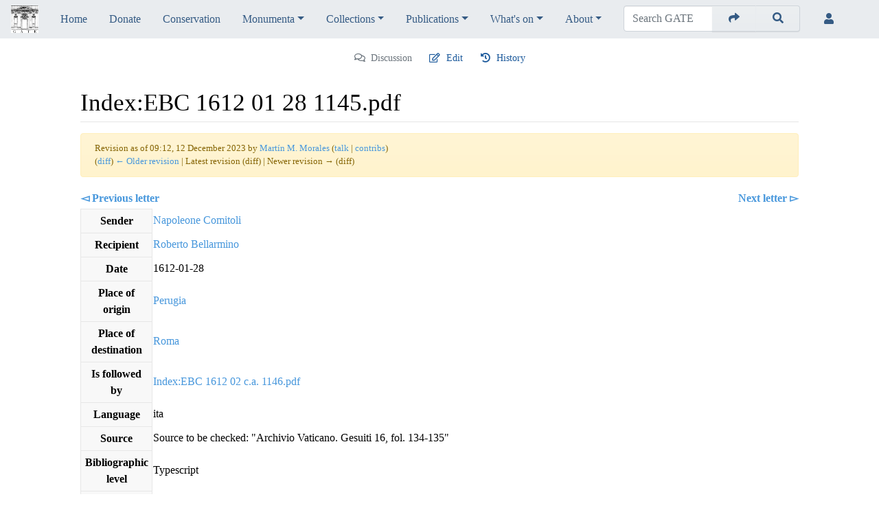

--- FILE ---
content_type: text/html; charset=UTF-8
request_url: https://gate.unigre.it/mediawiki/index.php?title=Index:EBC_1612_01_28_1145.pdf&oldid=133955
body_size: 12161
content:
<!DOCTYPE html>
<html class="client-nojs" lang="en" dir="ltr">
<head>
<meta charset="UTF-8"/>
<title>Index:EBC 1612 01 28 1145.pdf - GATE</title>
<script>document.documentElement.className="client-js";RLCONF={"wgBreakFrames":!1,"wgSeparatorTransformTable":["",""],"wgDigitTransformTable":["",""],"wgDefaultDateFormat":"dmy","wgMonthNames":["","January","February","March","April","May","June","July","August","September","October","November","December"],"wgRequestId":"bc2fd8feaaa0d682e3a6e4ea","wgCSPNonce":!1,"wgCanonicalNamespace":"Index","wgCanonicalSpecialPageName":!1,"wgNamespaceNumber":252,"wgPageName":"Index:EBC_1612_01_28_1145.pdf","wgTitle":"EBC 1612 01 28 1145.pdf","wgCurRevisionId":133955,"wgRevisionId":133955,"wgArticleId":9915,"wgIsArticle":!0,"wgIsRedirect":!1,"wgAction":"view","wgUserName":null,"wgUserGroups":["*"],"wgCategories":["Index Proofread","1612","EBC 1612","EBC Letters","EBC Metadata","EBC Missing metadata","EBC Proofread metadata","Letters","Index"],"wgPageContentLanguage":"en","wgPageContentModel":"proofread-index","wgRelevantPageName":"Index:EBC_1612_01_28_1145.pdf","wgRelevantArticleId":9915,
"wgIsProbablyEditable":!0,"wgRelevantPageIsProbablyEditable":!0,"wgRestrictionEdit":[],"wgRestrictionMove":[],"wgMediaViewerOnClick":!0,"wgMediaViewerEnabledByDefault":!0,"wgPageFormsTargetName":null,"wgPageFormsAutocompleteValues":[],"wgPageFormsAutocompleteOnAllChars":!1,"wgPageFormsFieldProperties":[],"wgPageFormsCargoFields":[],"wgPageFormsDependentFields":[],"wgPageFormsCalendarValues":[],"wgPageFormsCalendarParams":[],"wgPageFormsCalendarHTML":null,"wgPageFormsGridValues":[],"wgPageFormsGridParams":[],"wgPageFormsContLangYes":null,"wgPageFormsContLangNo":null,"wgPageFormsContLangMonths":[],"wgPageFormsHeightForMinimizingInstances":800,"wgPageFormsShowOnSelect":[],"wgPageFormsScriptPath":"/mediawiki/extensions/PageForms","edgValues":[],"wgPageFormsEDSettings":null,"wgAmericanDates":!1,"wgCargoDefaultQueryLimit":100,"wgCargoMapClusteringMinimum":80,"wgCargoMonthNames":["January","February","March","April","May","June","July","August","September","October","November",
"December"],"wgCargoMonthNamesShort":["Jan","Feb","Mar","Apr","May","Jun","Jul","Aug","Sep","Oct","Nov","Dec"],"wgCargoWeekDays":["Sunday","Monday","Tuesday","Wednesday","Thursday","Friday","Saturday"],"wgCargoWeekDaysShort":["Sun","Mon","Tue","Wed","Thu","Fri","Sat"],"wgPopupsReferencePreviews":!1,"wgPopupsConflictsWithNavPopupGadget":!1,"srfFilteredConfig":null};RLSTATE={"site.styles":"ready","noscript":"ready","user.styles":"ready","user":"ready","user.options":"loading","mediawiki.ui.button":"ready","skins.chameleon":"ready","zzz.ext.bootstrap.styles":"ready","ext.smw.style":"ready","ext.smw.tooltip.styles":"ready","ext.socialprofile.responsive":"ready","ext.proofreadpage.base":"ready","ext.srf.styles":"ready"};RLPAGEMODULES=["ext.TEITags","ext.smw.style","ext.smw.tooltips","smw.entityexaminer","site","mediawiki.page.startup","mediawiki.page.ready","ext.gadget.charinsert","ext.gadget.ReferenceTooltips","ext.gadget.Carousel","ext.popups","ext.eventLogging",
"ext.addPersonalUrls","ext.bootstrap.scripts","skin.chameleon.sticky"];</script>
<script>(RLQ=window.RLQ||[]).push(function(){mw.loader.implement("user.options@1hzgi",function($,jQuery,require,module){/*@nomin*/mw.user.tokens.set({"patrolToken":"+\\","watchToken":"+\\","csrfToken":"+\\"});
});});</script>
<link rel="stylesheet" href="/mediawiki/load.php?lang=en&amp;modules=ext.proofreadpage.base%7Cext.socialprofile.responsive%7Cmediawiki.ui.button%7Cskins.chameleon%7Czzz.ext.bootstrap.styles&amp;only=styles&amp;skin=chameleon"/>
<link rel="stylesheet" href="/mediawiki/load.php?lang=en&amp;modules=ext.smw.style%7Cext.smw.tooltip.styles&amp;only=styles&amp;skin=chameleon"/>
<link rel="stylesheet" href="/mediawiki/load.php?lang=en&amp;modules=ext.srf.styles&amp;only=styles&amp;skin=chameleon"/>
<script async="" src="/mediawiki/load.php?lang=en&amp;modules=startup&amp;only=scripts&amp;raw=1&amp;skin=chameleon"></script>
<style>#mw-indicator-mw-helplink {display:none;}</style><style>#ca-proofreadPageScanLink { display:none; }</style><style>#ca-note { display:none; }</style>
<meta name="ResourceLoaderDynamicStyles" content=""/>
<link rel="stylesheet" href="/mediawiki/load.php?lang=en&amp;modules=site.styles&amp;only=styles&amp;skin=chameleon"/>
<meta name="generator" content="MediaWiki 1.35.7"/>
<meta name="robots" content="noindex,nofollow"/>
<meta name="viewport" content="width=device-width, initial-scale=1, shrink-to-fit=no"/>
<link rel="alternate" type="application/rdf+xml" title="Index:EBC 1612 01 28 1145.pdf" href="/mediawiki/index.php?title=Special:ExportRDF/Index:EBC_1612_01_28_1145.pdf&amp;xmlmime=rdf"/>
<link rel="alternate" type="application/x-wiki" title="Edit" href="/mediawiki/index.php?title=Index:EBC_1612_01_28_1145.pdf&amp;action=edit"/>
<link rel="edit" title="Edit" href="/mediawiki/index.php?title=Index:EBC_1612_01_28_1145.pdf&amp;action=edit"/>
<link rel="shortcut icon" href="/mediawiki/favicon.ico"/>
<link rel="search" type="application/opensearchdescription+xml" href="/mediawiki/opensearch_desc.php" title="GATE (en)"/>
<link rel="EditURI" type="application/rsd+xml" href="https://gate.unigre.it/mediawiki/api.php?action=rsd"/>
<!--[if lt IE 9]><script src="/mediawiki/resources/lib/html5shiv/html5shiv.js"></script><![endif]-->
</head>
<body class="mediawiki ltr sitedir-ltr mw-hide-empty-elt ns-252 ns-subject mw-editable page-Index_EBC_1612_01_28_1145_pdf rootpage-Index_EBC_1612_01_28_1145_pdf layout-gate skin-chameleon action-view">
	<!-- navigation bar -->
	<nav class="p-navbar collapsible sticky" role="navigation" id="mw-navigation">
		<!-- logo and main page link -->
		<div id="p-logo" class="navbar-brand p-logo" role="banner">
			<a href="/mediawiki/index.php/Gregorian_Archives_Texts_Editing_(GATE)" title="Visit the main page"><img src="/mediawiki/resources/assets/141r_150pixel.svg" alt="GATE"/></a>
		</div>
		<button type="button" class="navbar-toggler" data-toggle="collapse" data-target="#i9kpvaezmj"></button>
		<div class="collapse navbar-collapse i9kpvaezmj" id="i9kpvaezmj">
			<div class="navbar-nav">
				<!-- navigation -->
				<div id="n-Home"><a href="/mediawiki/index.php/Gregorian_Archives_Texts_Editing_(GATE)" class="nav-link n-Home">Home</a></div>
				<div id="n-Donate"><a href="/mediawiki/index.php/Donate" class="nav-link n-Donate">Donate</a></div>
				<div id="n-Conservation"><a href="/mediawiki/index.php/Conservation" class="nav-link n-Conservation">Conservation</a></div>
				<!-- Monumenta -->
				<div class="nav-item dropdown">
					<a href="#" class="nav-link dropdown-toggle" data-toggle="dropdown" data-boundary="viewport">Monumenta</a>
					<div class="dropdown-menu p-Monumenta" id="p-Monumenta">
						<div id="n-Monumenta-Bellarmini"><a href="/mediawiki/index.php/Monumenta_Bellarmini" class="nav-link n-Monumenta-Bellarmini">Monumenta Bellarmini</a></div>
						<div id="n-Monumenta-Kircheri"><a href="/mediawiki/index.php/Monumenta_Kircheri" class="nav-link n-Monumenta-Kircheri">Monumenta Kircheri</a></div>
						<div id="n-Monumenta-Concilii-Tridentini"><a href="/mediawiki/index.php/Monumenta_Concilii_Tridentini" class="nav-link n-Monumenta-Concilii-Tridentini">Monumenta Concilii Tridentini</a></div>
					</div>
				</div>
				<!-- Collections -->
				<div class="nav-item dropdown">
					<a href="#" class="nav-link dropdown-toggle" data-toggle="dropdown" data-boundary="viewport">Collections</a>
					<div class="dropdown-menu p-Collections" id="p-Collections">
						<div id="n-Angelo-Secchi"><a href="/mediawiki/index.php/Angelo_Secchi_Project" class="nav-link n-Angelo-Secchi">Angelo Secchi</a></div>
						<div id="n-Annali-del-Seminario-Romano"><a href="/mediawiki/index.php/Annali_del_Seminario_Romano" class="nav-link n-Annali-del-Seminario-Romano">Annali del Seminario Romano</a></div>
						<div id="n-Balthasar-Loyola-Mandes"><a href="/mediawiki/index.php/Balthasar_Loyola_Mandes_Collection" class="nav-link n-Balthasar-Loyola-Mandes">Balthasar Loyola Mandes</a></div>
						<div id="n-Collegium-Romanum-restitutum"><a href="/mediawiki/index.php/Collegium_Romanum_restitutum" class="nav-link n-Collegium-Romanum-restitutum">Collegium Romanum restitutum</a></div>
						<div id="n-Giuseppe-Gianfranceschi"><a href="/mediawiki/index.php/Giuseppe_Gianfranceschi_Collection" class="nav-link n-Giuseppe-Gianfranceschi">Giuseppe Gianfranceschi</a></div>
						<div id="n-Jesuit-Drama"><a href="/mediawiki/index.php/Jesuit_Drama" class="nav-link n-Jesuit-Drama">Jesuit Drama</a></div>
						<div id="n-Pasquale-D.27Elia"><a href="/mediawiki/index.php/Pasquale_D%27Elia_Collection" class="nav-link n-Pasquale-D.27Elia">Pasquale D'Elia</a></div>
						<div id="n-Pierre-Favre---Memoriale"><a href="/mediawiki/index.php/Pierre_Favre_-_Memoriale" class="nav-link n-Pierre-Favre---Memoriale">Pierre Favre - Memoriale</a></div>
						<div id="n-Possession-et-D.C3.A9livrance"><a href="/mediawiki/index.php/Possession_et_D%C3%A9livrance" class="nav-link n-Possession-et-D.C3.A9livrance">Possession et Délivrance</a></div>
						<div id="n-Robert-Leiber"><a href="/mediawiki/index.php/Robert_Leiber_Collection" class="nav-link n-Robert-Leiber">Robert Leiber</a></div>
						<div id="n-Varia-Spiritualia"><a href="/mediawiki/index.php/Varia_Spiritualia" class="nav-link n-Varia-Spiritualia">Varia Spiritualia</a></div>
					</div>
				</div>
				<!-- Publications -->
				<div class="nav-item dropdown">
					<a href="#" class="nav-link dropdown-toggle" data-toggle="dropdown" data-boundary="viewport">Publications</a>
					<div class="dropdown-menu p-Publications" id="p-Publications">
						<div id="n-Lexicon-of-modernity"><a href="/mediawiki/index.php/Lexicon_of_modernity" class="nav-link n-Lexicon-of-modernity">Lexicon of modernity</a></div>
						<div id="n-Monumenta:-constructing-history"><a href="/mediawiki/index.php/Monumenta:_constructing_history" class="nav-link n-Monumenta:-constructing-history">Monumenta: constructing history</a></div>
						<div id="n-Collaborate-with-us"><a href="/mediawiki/index.php/Collaborate_with_us" class="nav-link n-Collaborate-with-us">Collaborate with us</a></div>
					</div>
				</div>
				<!-- What's on -->
				<div class="nav-item dropdown">
					<a href="#" class="nav-link dropdown-toggle" data-toggle="dropdown" data-boundary="viewport">What's on</a>
					<div class="dropdown-menu p-What.27s-on" id="p-What.27s-on">
						<div id="n-News"><a href="/mediawiki/index.php/News" class="nav-link n-News">News</a></div>
					</div>
				</div>
				<!-- About -->
				<div class="nav-item dropdown">
					<a href="#" class="nav-link dropdown-toggle" data-toggle="dropdown" data-boundary="viewport">About</a>
					<div class="dropdown-menu p-About" id="p-About">
						<div id="n-Aims-and-goals"><a href="/mediawiki/index.php/Aims_and_goals" class="nav-link n-Aims-and-goals">Aims and goals</a></div>
						<div id="n-Acknowledgements"><a href="/mediawiki/index.php/Acknowledgements" class="nav-link n-Acknowledgements">Acknowledgements</a></div>
						<div id="n-Copyrights"><a href="/mediawiki/index.php/Copyrights" class="nav-link n-Copyrights">Copyrights</a></div>
						<div id="n-Editorial-projects"><a href="/mediawiki/index.php/Editorial_projects" class="nav-link n-Editorial-projects">Editorial projects</a></div>
						<div id="n-Contact"><a href="/mediawiki/index.php/Special:Contact" class="nav-link n-Contact">Contact</a></div>
					</div>
				</div>
			</div>
			<div class="navbar-nav right">
				<!-- search form -->
				<div  id="p-search" class="p-search order-first order-cmln-0 navbar-form" role="search"  >
					<form  id="searchform" class="mw-search" action="/mediawiki/index.php" >
						<input type="hidden" name="title" value=" Special:Search" />
						<div class="input-group">
							<input name="search" placeholder="Search GATE" title="Search GATE [f]" accesskey="f" id="searchInput" class="form-control"/>
							<div class="input-group-append">
								<button value="Go" id="searchGoButton" name="go" type="submit" class="go-btn searchGoButton" aria-label="Go to page" title="Go to a page with this exact name if it exists"></button>
								<button value="Search" id="mw-searchButton" name="fulltext" type="submit" class="search-btn mw-searchButton" aria-label="Go to page" title="Search the pages for this text"></button>
							</div>
						</div>
					</form>
				</div>
				
				<!-- personal tools -->
				<div class="navbar-tools navbar-nav" >
					<div class="navbar-tool dropdown">
						<a class="navbar-usernotloggedin" href="#" data-toggle="dropdown" data-boundary="viewport" title="You are not logged in.">
						</a>
						<div class="p-personal-tools dropdown-menu">
							<div id="pt-anontalk"><a href="/mediawiki/index.php/Special:MyTalk" title="Discussion about edits from this IP address [n]" accesskey="n" class="pt-anontalk">Talk</a></div>
							<div id="pt-anoncontribs"><a href="/mediawiki/index.php/Special:MyContributions" title="A list of edits made from this IP address [y]" accesskey="y" class="pt-anoncontribs">Contributions</a></div>
							<div id="pt-login"><a href="/mediawiki/index.php?title=Special:UserLogin&amp;returnto=Index%3AEBC+1612+01+28+1145.pdf&amp;returntoquery=oldid%3D133955" title="You are encouraged to log in; however, it is not mandatory [o]" accesskey="o" class="pt-login">Log in</a></div>
						</div>
					</div>
				</div>
			</div>
		</div>
	</nav>
	<div class="flex-fill container">
		<div class="row">
			<div class="col">
				<!-- Content navigation -->
				<div class="pagetools p-contentnavigation" id="p-contentnavigation">
					<!-- namespaces -->
					<div id="p-namespaces" class="p-namespaces">
						<div class="tab-group">
							<div id="ca-talk" class="new"><a href="/mediawiki/index.php?title=Index_talk:EBC_1612_01_28_1145.pdf&amp;action=edit&amp;redlink=1" rel="discussion" title="Discussion about the content page (page does not exist) [t]" accesskey="t" class="new ca-talk">Discussion</a></div>
							<div id="ca-note" class="1"><a href="https://gate.unigre.it/mediawiki/index.php/Special:FormEdit/AddNote" target="_blank" class="1 ca-note">Add note</a></div>
						</div>
					</div>
					<!-- views -->
					<div id="p-views" class="p-views">
						<div class="tab-group">
							<div id="ca-edit"><a href="/mediawiki/index.php?title=Index:EBC_1612_01_28_1145.pdf&amp;action=edit" title="Edit this page [e]" accesskey="e" class="ca-edit">Edit</a></div>
							<div id="ca-history"><a href="/mediawiki/index.php?title=Index:EBC_1612_01_28_1145.pdf&amp;action=history" title="Past revisions of this page [h]" accesskey="h" class="ca-history">History</a></div>
						</div>
					</div>
				</div>
			</div>
		</div>
		<div class="row">
			<div class="col">

			</div>
		</div>
		<div class="row">
			<div class="col">
				<!-- start the content area -->
				<div id="content" class="mw-body content"><a id="top" class="top"></a>
					<div id="mw-indicators" class="mw-indicators">
					<div id="mw-indicator-smw-entity-examiner" class="mw-indicator mw-indicator-smw-entity-examiner"><div class="smw-entity-examiner smw-indicator-vertical-bar-loader" data-subject="EBC_1612_01_28_1145.pdf#252##" data-dir="ltr" data-uselang="" title="Running an examiner in the background"></div></div>
				</div>
						<div class="contentHeader">
						<!-- title of the page -->
						<h1 id="firstHeading" class="firstHeading">Index:EBC 1612 01 28 1145.pdf</h1>
						<!-- tagline; usually goes something like "From WikiName" primary purpose of this seems to be for printing to identify the source of the content -->
						<div id="siteSub" class="siteSub">From GATE</div>
						<!-- subtitle line; used for various things like the subpage hierarchy -->
						<div id="contentSub" class="small contentSub"><div class="mw-revision warningbox"><div id="mw-revision-info">Revision as of 09:12, 12 December 2023 by <a href="/mediawiki/index.php/User:Mart%C3%ADn_M._Morales" class="mw-userlink" title="User:Martín M. Morales"><bdi>Martín M. Morales</bdi></a> <span class="mw-usertoollinks">(<a href="/mediawiki/index.php/User_talk:Mart%C3%ADn_M._Morales" class="mw-usertoollinks-talk" title="User talk:Martín M. Morales">talk</a> | <a href="/mediawiki/index.php/Special:Contributions/Mart%C3%ADn_M._Morales" class="mw-usertoollinks-contribs" title="Special:Contributions/Martín M. Morales">contribs</a>)</span></div><div id="mw-revision-nav">(<a href="/mediawiki/index.php?title=Index:EBC_1612_01_28_1145.pdf&amp;diff=prev&amp;oldid=133955" title="Index:EBC 1612 01 28 1145.pdf">diff</a>) <a href="/mediawiki/index.php?title=Index:EBC_1612_01_28_1145.pdf&amp;direction=prev&amp;oldid=133955" title="Index:EBC 1612 01 28 1145.pdf">← Older revision</a> | Latest revision (diff) | Newer revision → (diff)</div></div></div><div id="jump-to-nav" class="mw-jump jump-to-nav">Jump to:<a href="#mw-navigation">navigation</a>, <a href="#p-search">search</a></div>
					</div>
					<div id="bodyContent" class="bodyContent">
						<!-- body text -->

						<div id="mw-content-text" lang="en" dir="ltr" class="mw-content-ltr"><div class="mw-parser-output"><table style="width:50%; height:30px; text-align:left; float:left">

<tbody><tr>
<td><b><a href="/mediawiki/index.php/Index:EBC_1612_01_20_1144.pdf" title="Index:EBC 1612 01 20 1144.pdf">◅ Previous letter</a></b>
</td></tr></tbody></table>
<table style="width:50%; height:30px; text-align:right; float:right">

<tbody><tr>
<td><b><a href="/mediawiki/index.php/Index:EBC_1612_02_c.a._1146.pdf" title="Index:EBC 1612 02 c.a. 1146.pdf">Next letter ▻</a></b>
</td></tr></tbody></table>
<table style="float:left">

<tbody><tr style="display:none">
<td style="width: 10%; border-style: solid; border-width: 1px; border-color: #e7e7e7; background-color: #f8f8f8; text-align: center; padding:5px"><b>Title</b>
</td>
<td style="text-align: justify; font-style: italic">
</td></tr>
<tr>
<td style="width: 10%; border-style: solid; border-width: 1px; border-color: #e7e7e7; background-color: #f8f8f8; text-align: center; padding:5px"><b>Sender</b>
</td>
<td><a href="/mediawiki/index.php/Napoleone_Comitoli" title="Napoleone Comitoli">Napoleone Comitoli</a>
</td></tr>
<tr style="display:none">
<td style="width: 10%; border-style: solid; border-width: 1px; border-color: #e7e7e7; background-color: #f8f8f8; text-align: center; padding:5px"><b>Sender additional information</b>
</td>
<td>
</td></tr>
<tr style="display:none">
<td style="width: 10%; border-style: solid; border-width: 1px; border-color: #e7e7e7; background-color: #f8f8f8; text-align: center; padding:5px"><b>Institution</b>
</td>
<td>
</td></tr>
<tr style="display:none">
<td style="width: 10%; border-style: solid; border-width: 1px; border-color: #e7e7e7; background-color: #f8f8f8; text-align: center; padding:5px"><b>Institution additional information</b>
</td>
<td>
</td></tr>
<tr>
<td style="width: 10%;border-style: solid; border-width: 1px; border-color: #e7e7e7; background-color: #f8f8f8; text-align: center; padding:5px"><b>Recipient</b>
</td>
<td><a href="/mediawiki/index.php/Roberto_Bellarmino" class="mw-redirect" title="Roberto Bellarmino">Roberto Bellarmino</a>
</td></tr>
<tr style="display:none">
<td style="width: 10%; border-style: solid; border-width: 1px; border-color: #e7e7e7; background-color: #f8f8f8; text-align: center; padding:5px"><b>Recipient additional information</b>
</td>
<td>
</td></tr>
<tr>
<td style="width: 10%; border-style: solid; border-width: 1px; border-color: #e7e7e7; background-color: #f8f8f8; text-align: center; padding:5px"><b>Date</b>
</td>
<td>1612-01-28
</td></tr>
<tr style="display:none">
<td style="width: 10%; border-style: solid; border-width: 1px; border-color: #e7e7e7; background-color: #f8f8f8; text-align: center; padding:5px"><b>Date additional information</b>
</td>
<td>
</td></tr>
<tr>
<td style="width: 10%; border-style: solid; border-width: 1px; border-color: #e7e7e7; background-color: #f8f8f8; text-align: center; padding:5px"><b>Place of origin</b>
</td>
<td><a href="/mediawiki/index.php/Perugia" title="Perugia">Perugia</a>
</td></tr>
<tr>
<td style="width: 10%; border-style: solid; border-width: 1px; border-color: #e7e7e7; background-color: #f8f8f8; text-align: center; padding:5px"><b>Place of destination</b>
</td>
<td><a href="/mediawiki/index.php/Roma" title="Roma">Roma</a>
</td></tr>
<tr>
<td style="width: 10%; border-style: solid; border-width: 1px; border-color: #e7e7e7; background-color: #f8f8f8; text-align: center; padding:5px"><b>Is followed by</b>
</td>
<td><a href="/mediawiki/index.php/Index:EBC_1612_02_c.a._1146.pdf" title="Index:EBC 1612 02 c.a. 1146.pdf">Index:EBC 1612 02 c.a. 1146.pdf</a>
</td></tr>
<tr style="display:none">
<td style="width: 10%; border-style: solid; border-width: 1px; border-color: #e7e7e7; background-color: #f8f8f8; text-align: center; padding:5px"><b>Follows</b>
</td>
<td>
</td></tr>
<tr>
<td style="width: 10%; border-style: solid; border-width: 1px; border-color: #e7e7e7; background-color: #f8f8f8; text-align: center; padding:5px"><b>Language</b>
</td>
<td>ita
</td></tr>
<tr>
<td style="width: 10%; border-style: solid; border-width: 1px; border-color: #e7e7e7; background-color: #f8f8f8; text-align: center; padding:5px"><b>Source</b>
</td>
<td>Source to be checked: "Archivio Vaticano. Gesuiti 16, fol. 134-135"
</td></tr>
<tr style="display:none">
<td style="width: 10%; border-style: solid; border-width: 1px; border-color: #e7e7e7; background-color: #f8f8f8; text-align: center; padding:5px"><b>Internal sequence</b>
</td>
<td>
</td></tr>
<tr style="display:none">
<td style="width: 10%; border-style: solid; border-width: 1px; border-color: #e7e7e7; background-color: #f8f8f8; text-align: center; padding:5px"><b>Number of leaves</b>
</td>
<td>
</td></tr>
<tr style="display:none">
<td style="width: 10%; border-style: solid; border-width: 1px; border-color: #e7e7e7; background-color: #f8f8f8; text-align: center; padding:5px"><b>Dimension</b>
</td>
<td>
</td></tr>
<tr>
<td style="width: 10%; border-style: solid; border-width: 1px; border-color: #e7e7e7; background-color: #f8f8f8; text-align: center; padding:5px"><b>Bibliographic level</b>
</td>
<td>Typescript
</td></tr>
<tr style="display:none">
<td style="width: 10%; border-style: solid; border-width: 1px; border-color: #e7e7e7; background-color: #f8f8f8; text-align: center; padding:5px"><b>Document type</b>
</td>
<td>
</td></tr>
<tr style="display:none">
<td style="width: 10%; border-style: solid; border-width: 1px; border-color: #e7e7e7; background-color: #f8f8f8; text-align: center; padding:5px"><b>Graphic apparatus</b>
</td>
<td>
</td></tr>
<tr style="display:none">
<td style="width: 10%; border-style: solid; border-width: 1px; border-color: #e7e7e7; background-color: #f8f8f8; text-align: center; padding:5px"><b>Published in</b>
</td>
<td>
</td></tr>
<tr style="display:none">
<td style="width: 10%; border-style: solid; border-width: 1px; border-color: #e7e7e7; background-color: #f8f8f8; text-align: center; padding:5px"><b>External link</b>
</td>
<td>
</td></tr>
<tr style="display:none">
<td style="width: 10%; border-style: solid; border-width: 1px; border-color: #e7e7e7; background-color: #f8f8f8; text-align: center; padding:5px"><b>Metadata page</b>
</td>
<td>
</td></tr>
<tr>
<td style="width: 10%; border-style: solid; border-width: 1px; border-color: #e7e7e7; background-color: #f8f8f8; text-align: center; padding:5px"><b>Progress&#160;</b>
</td>
<td><a href="/mediawiki/index.php/Category:Index_Proofread" title="Category:Index Proofread">To be validated</a>
</td></tr>
<tr>
<td style="width: 10%; border-style: solid; border-width: 1px; border-color: #e7e7e7; background-color: #f8f8f8; text-align: center; padding:5px"><b>Transcription</b>
</td>
<td><a href="/mediawiki/index.php/Page:EBC_1612_01_28_1145.pdf/1" class="prp-pagequality-3 quality3" title="Page:EBC 1612 01 28 1145.pdf/1">1</a>
<p><a href="/mediawiki/index.php/Page:EBC_1612_01_28_1145.pdf/2" class="prp-pagequality-3 quality3" title="Page:EBC 1612 01 28 1145.pdf/2">2</a>
</p>
</td></tr>
<tr style="display:none">
<td style="width: 10%; border-style: solid; border-width: 1px; border-color: #e7e7e7; background-color: #f8f8f8; text-align: center; padding:5px"><b>Abstract</b>
</td>
<td>
</td></tr>
<tr>
<td style="width: 10%; border-style: solid; border-width: 1px; border-color: #e7e7e7; background-color: #f8f8f8; text-align: center; padding:5px"><b>Remarks</b>
</td>
<td>
<p><b>Original</b>: Roma, ARSI, Opp. N.N. 240, fol. 167r-168r (draft response <a href="/mediawiki/index.php/Index:EBC_1612_02_c.a._1146.pdf" title="Index:EBC 1612 02 c.a. 1146.pdf">Index:EBC 1612 02 c.a. 1146.pdf</a> on fol. 168v).
</p>
</td></tr>
<tr style="display:none">
<td style="width: 10%; border-style: solid; border-width: 1px; border-color: #e7e7e7; background-color: #f8f8f8; text-align: center; padding:5px"><b>Full-text search</b>
</td>
<td>
</td></tr></tbody></table>
<p><br />
</p>
<!-- 
NewPP limit report
Cached time: 20260123074601
Cache expiry: 86400
Dynamic content: false
Complications: []
[SMW] In‐text annotation parser time: 0.021 seconds
CPU time usage: 0.048 seconds
Real time usage: 0.058 seconds
Preprocessor visited node count: 15/1000000
Post‐expand include size: 0/2097152 bytes
Template argument size: 0/2097152 bytes
Highest expansion depth: 2/40
Expensive parser function count: 0/100
Unstrip recursion depth: 0/20
Unstrip post‐expand size: 0/5000000 bytes
-->
<!--
Transclusion expansion time report (%,ms,calls,template)
100.00%    0.000      1 -total
-->

<!-- Saved in parser cache with key my_wiki:pcache:idhash:9915-0!canonical and timestamp 20260123074601 and revision id 133955
 -->
</div></div><div class="printfooter">
Retrieved from "<a dir="ltr" href="https://gate.unigre.it/mediawiki/index.php?title=Index:EBC_1612_01_28_1145.pdf&amp;oldid=133955">https://gate.unigre.it/mediawiki/index.php?title=Index:EBC_1612_01_28_1145.pdf&amp;oldid=133955</a>"</div>

						<!-- end body text -->
						<!-- data blocks which should go somewhere after the body text, but not before the catlinks block-->
						
					</div>
					<!-- category links -->
					<div id="catlinks" class="catlinks" data-mw="interface"><div id="mw-normal-catlinks" class="mw-normal-catlinks"><a href="/mediawiki/index.php/Special:Categories" title="Special:Categories">Categories</a>: <ul><li><a href="/mediawiki/index.php/Category:Index_Proofread" title="Category:Index Proofread">Index Proofread</a></li><li><a href="/mediawiki/index.php/Category:1612" title="Category:1612">1612</a></li><li><a href="/mediawiki/index.php/Category:EBC_1612" title="Category:EBC 1612">EBC 1612</a></li><li><a href="/mediawiki/index.php/Category:EBC_Letters" title="Category:EBC Letters">EBC Letters</a></li><li><a href="/mediawiki/index.php/Category:EBC_Metadata" title="Category:EBC Metadata">EBC Metadata</a></li><li><a href="/mediawiki/index.php/Category:EBC_Missing_metadata" title="Category:EBC Missing metadata">EBC Missing metadata</a></li><li><a href="/mediawiki/index.php/Category:EBC_Proofread_metadata" title="Category:EBC Proofread metadata">EBC Proofread metadata</a></li><li><a href="/mediawiki/index.php/Category:Letters" title="Category:Letters">Letters</a></li><li><a href="/mediawiki/index.php/Category:Index" title="Category:Index">Index</a></li></ul></div></div>
				</div>
			</div>
		</div>
	</div>
	<div class="mb-2 mt-4 container-fluid">
		<div class="row">
			<div class="col">
				<!-- navigation bar -->
				<nav class="p-navbar not-collapsible small mb-2" role="navigation" id="mw-navigation-i9kpvaf1a7">
					<div class="navbar-nav">
					<!-- toolbox -->
					<div class="nav-item p-tb-dropdown dropup">
						<a href="#" class="nav-link dropdown-toggle p-tb-toggle" data-toggle="dropdown" data-boundary="viewport">Tools</a>
						<div class="dropdown-menu">
							<div id="t-whatlinkshere" class="nav-item"><a href="/mediawiki/index.php/Special:WhatLinksHere/Index:EBC_1612_01_28_1145.pdf" title="A list of all wiki pages that link here [j]" accesskey="j" class="nav-link t-whatlinkshere">What links here</a></div>
							<div id="t-recentchangeslinked" class="nav-item"><a href="/mediawiki/index.php/Special:RecentChangesLinked/Index:EBC_1612_01_28_1145.pdf" rel="nofollow" title="Recent changes in pages linked from this page [k]" accesskey="k" class="nav-link t-recentchangeslinked">Related changes</a></div>
							<div id="t-upload" class="nav-item"><a href="/mediawiki/index.php/Special:UploadWizard" title="Upload files [u]" accesskey="u" class="nav-link t-upload">Upload file</a></div>
							<div id="t-specialpages" class="nav-item"><a href="/mediawiki/index.php/Special:SpecialPages" title="A list of all special pages [q]" accesskey="q" class="nav-link t-specialpages">Special pages</a></div>
							<div id="t-print" class="nav-item"><a href="javascript:print();" rel="alternate" title="Printable version of this page [p]" accesskey="p" class="nav-link t-print">Printable version</a></div>
							<div id="t-permalink" class="nav-item"><a href="/mediawiki/index.php?title=Index:EBC_1612_01_28_1145.pdf&amp;oldid=133955" title="Permanent link to this revision of the page" class="nav-link t-permalink">Permanent link</a></div>
							<div id="t-info" class="nav-item"><a href="/mediawiki/index.php?title=Index:EBC_1612_01_28_1145.pdf&amp;action=info" title="More information about this page" class="nav-link t-info">Page information</a></div>
							<div id="t-smwbrowselink" class="nav-item"><a href="/mediawiki/index.php/Special:Browse/:Index:EBC-5F1612-5F01-5F28-5F1145.pdf" rel="search" class="nav-link t-smwbrowselink">Browse properties</a></div>
							<div id="t-cargopagevalueslink" class="nav-item"><a href="/mediawiki/index.php?title=Index:EBC_1612_01_28_1145.pdf&amp;action=pagevalues" rel="cargo-pagevalues" class="nav-link t-cargopagevalueslink">Page values</a></div>
						</div>
					</div>
					</div>
				</nav>
			</div>
		</div>
		<div class="row">
			<div class="col">
				<!-- footer links -->
				<div id="footer-info" class="footer-info">
					<!-- info -->
					<div> This page was last edited on 12 December 2023, at 09:12.</div>
				</div>
				<!-- places -->
				<div id="footer-places" class="footer-places">
					<div><a href="/mediawiki/index.php/GATE:Privacy_policy" title="GATE:Privacy policy">Privacy policy</a></div>
					<div><a href="/mediawiki/index.php/GATE:About" title="GATE:About">About GATE</a></div>
					<div><a href="/mediawiki/index.php/GATE:General_disclaimer" title="GATE:General disclaimer">Disclaimers</a></div>
				</div>
			</div>
			<div class="col">
				<!-- footer icons -->
				<div id="footer-icons" class="justify-content-end footer-icons">
					<!-- copyright -->
					<div><a href="https://creativecommons.org/licenses/by-nc-nd/4.0/" target="_blank"><img src="https://upload.wikimedia.org/wikipedia/commons/4/4f/Cc_by-nc-nd_euro_icon.svg" width="88" height="31" loading="lazy"/></a></div>
					<!-- poweredby -->
					<div><a href="https://www.mediawiki.org/" target="_blank"><img src="/mediawiki/resources/assets/poweredby_mediawiki_88x31.png" alt="Powered by MediaWiki" srcset="/mediawiki/resources/assets/poweredby_mediawiki_132x47.png 1.5x, /mediawiki/resources/assets/poweredby_mediawiki_176x62.png 2x" width="88" height="31" loading="lazy"/></a></div>
					<div><a href="https://www.semantic-mediawiki.org/wiki/Semantic_MediaWiki" target="_blank"><img src="[data-uri]" alt="Powered by Semantic MediaWiki" class="smw-footer" width="88" height="31" loading="lazy"/></a></div>
				</div>
			</div>
		</div>
	</div>
<script>(RLQ=window.RLQ||[]).push(function(){mw.config.set({"wgPageParseReport":{"smw":{"limitreport-intext-parsertime":0.021},"limitreport":{"cputime":"0.048","walltime":"0.058","ppvisitednodes":{"value":15,"limit":1000000},"postexpandincludesize":{"value":0,"limit":2097152},"templateargumentsize":{"value":0,"limit":2097152},"expansiondepth":{"value":2,"limit":40},"expensivefunctioncount":{"value":0,"limit":100},"unstrip-depth":{"value":0,"limit":20},"unstrip-size":{"value":0,"limit":5000000},"timingprofile":["100.00%    0.000      1 -total"]},"cachereport":{"timestamp":"20260123074601","ttl":86400,"transientcontent":false}}});});</script>
<script>
  (function(i,s,o,g,r,a,m){i['GoogleAnalyticsObject']=r;i[r]=i[r]||function(){
  (i[r].q=i[r].q||[]).push(arguments)},i[r].l=1*new Date();a=s.createElement(o),
  m=s.getElementsByTagName(o)[0];a.async=1;a.src=g;m.parentNode.insertBefore(a,m)
  })(window,document,'script','//www.google-analytics.com/analytics.js','ga');

  ga('create', 'UA-91537796-1', 'auto');
  ga('set', 'anonymizeIp', true);
  ga('send', 'pageview');

</script>

<script>(RLQ=window.RLQ||[]).push(function(){mw.config.set({"wgBackendResponseTime":280});});</script></body>
</html>